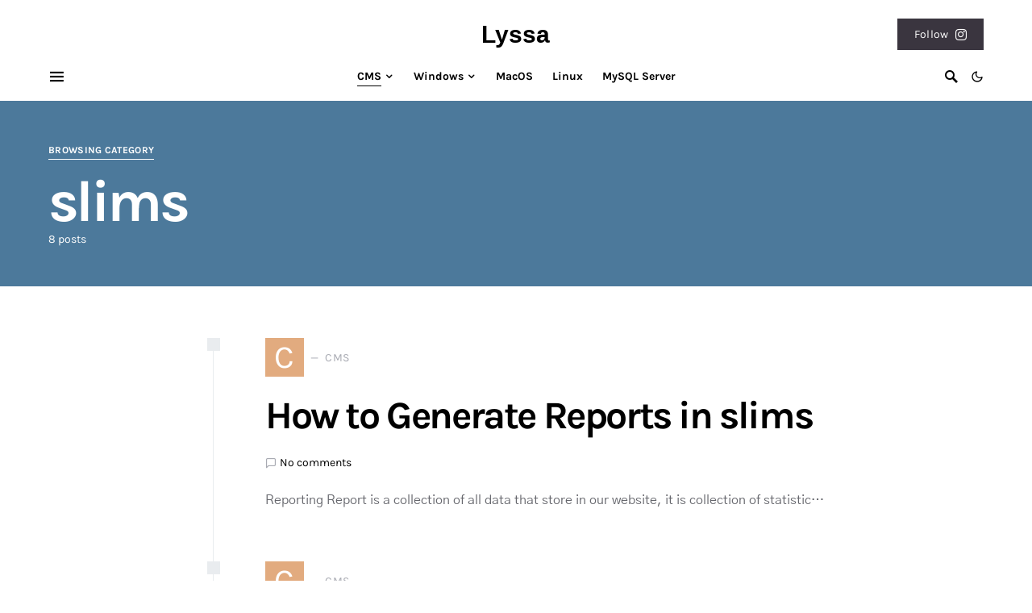

--- FILE ---
content_type: text/html; charset=UTF-8
request_url: https://lyssa.in/category/cms/slims/
body_size: 8561
content:

<!doctype html><html dir="ltr" lang="en-US" prefix="og: https://ogp.me/ns#"><head><meta charset="UTF-8" /><meta name="viewport" content="width=device-width, initial-scale=1" /><link rel="profile" href="https://gmpg.org/xfn/11" /><title>slims - Lyssa</title><meta name="robots" content="max-image-preview:large" /><link rel="canonical" href="https://lyssa.in/category/cms/slims/" /><meta name="generator" content="All in One SEO (AIOSEO) 4.6.1.1" /> <script type="application/ld+json" class="aioseo-schema">{"@context":"https:\/\/schema.org","@graph":[{"@type":"BreadcrumbList","@id":"https:\/\/lyssa.in\/category\/cms\/slims\/#breadcrumblist","itemListElement":[{"@type":"ListItem","@id":"https:\/\/lyssa.in\/#listItem","position":1,"name":"Home","item":"https:\/\/lyssa.in\/","nextItem":"https:\/\/lyssa.in\/category\/cms\/#listItem"},{"@type":"ListItem","@id":"https:\/\/lyssa.in\/category\/cms\/#listItem","position":2,"name":"CMS","item":"https:\/\/lyssa.in\/category\/cms\/","nextItem":"https:\/\/lyssa.in\/category\/cms\/slims\/#listItem","previousItem":"https:\/\/lyssa.in\/#listItem"},{"@type":"ListItem","@id":"https:\/\/lyssa.in\/category\/cms\/slims\/#listItem","position":3,"name":"slims","previousItem":"https:\/\/lyssa.in\/category\/cms\/#listItem"}]},{"@type":"CollectionPage","@id":"https:\/\/lyssa.in\/category\/cms\/slims\/#collectionpage","url":"https:\/\/lyssa.in\/category\/cms\/slims\/","name":"slims - Lyssa","inLanguage":"en-US","isPartOf":{"@id":"https:\/\/lyssa.in\/#website"},"breadcrumb":{"@id":"https:\/\/lyssa.in\/category\/cms\/slims\/#breadcrumblist"}},{"@type":"Organization","@id":"https:\/\/lyssa.in\/#organization","name":"Lyssa","url":"https:\/\/lyssa.in\/"},{"@type":"WebSite","@id":"https:\/\/lyssa.in\/#website","url":"https:\/\/lyssa.in\/","name":"Lyssa","description":"Web Design & Development Blog","inLanguage":"en-US","publisher":{"@id":"https:\/\/lyssa.in\/#organization"}}]}</script> <link rel="alternate" type="application/rss+xml" title="Lyssa &raquo; Feed" href="https://lyssa.in/feed/" /><link rel="alternate" type="application/rss+xml" title="Lyssa &raquo; Comments Feed" href="https://lyssa.in/comments/feed/" /><link rel="alternate" type="application/rss+xml" title="Lyssa &raquo; slims Category Feed" href="https://lyssa.in/category/cms/slims/feed/" /><link data-optimized="2" rel="stylesheet" href="https://lyssa.in/wp-content/litespeed/css/5c70d7046fbab6118629bc6be73acd89.css?ver=80fbf" /><link rel='alternate stylesheet' id='powerkit-icons-css' href='https://lyssa.in/wp-content/plugins/powerkit/assets/fonts/powerkit-icons.woff?ver=2.9.3' as='font' type='font/wof' crossorigin /> <script src="https://lyssa.in/wp-includes/js/jquery/jquery.min.js?ver=3.7.1" id="jquery-core-js"></script> <link rel="https://api.w.org/" href="https://lyssa.in/wp-json/" /><link rel="alternate" title="JSON" type="application/json" href="https://lyssa.in/wp-json/wp/v2/categories/12" /><link rel="EditURI" type="application/rsd+xml" title="RSD" href="https://lyssa.in/xmlrpc.php?rsd" /><meta name="generator" content="WordPress 6.7.4" /></head><body class="archive category category-slims category-12 wp-embed-responsive cs-page-layout-disabled header-large navbar-width-boxed navbar-alignment-left navbar-sticky-enabled navbar-smart-enabled sticky-sidebar-enabled stick-to-bottom large-section-enabled block-align-enabled" data-scheme='default' data-site-scheme='default'><div class="site-overlay"></div><div class="offcanvas"><div class="offcanvas-header"><nav class="navbar navbar-offcanvas"><a class="offcanvas-brand site-title" href="https://lyssa.in/" rel="home">Lyssa</a>
<button type="button" class="toggle-offcanvas">
<i class="cs-icon cs-icon-x"></i>
</button></nav></div><aside class="offcanvas-sidebar"><div class="offcanvas-inner widget-area"><div class="widget block-6 widget_block"><div class="wp-block-group"><div class="wp-block-group__inner-container is-layout-flow wp-block-group-is-layout-flow"><h2 class="wp-block-heading">Categories</h2><ul class="wp-block-categories-list wp-block-categories"><li class="cat-item cat-item-1 current-cat-parent current-cat-ancestor"><a href="https://lyssa.in/category/cms/">CMS</a></li><li class="cat-item cat-item-21"><a href="https://lyssa.in/category/framework/codeigniter/">CodeIgniter</a></li><li class="cat-item cat-item-20"><a href="https://lyssa.in/category/framework/">framework</a></li><li class="cat-item cat-item-16"><a href="https://lyssa.in/category/linux/">linux</a></li><li class="cat-item cat-item-13"><a href="https://lyssa.in/category/windows/logs/">Logs</a></li><li class="cat-item cat-item-15"><a href="https://lyssa.in/category/macos/">macOS</a></li><li class="cat-item cat-item-17"><a href="https://lyssa.in/category/linux/mobile-application/">Mobile Application</a></li><li class="cat-item cat-item-19"><a href="https://lyssa.in/category/mysql-server/">mysql server</a></li><li class="cat-item cat-item-12 current-cat"><a aria-current="page" href="https://lyssa.in/category/cms/slims/">slims</a></li><li class="cat-item cat-item-10"><a href="https://lyssa.in/category/windows/">windows</a></li><li class="cat-item cat-item-18"><a href="https://lyssa.in/category/windows/wordpad/">wordpad</a></li><li class="cat-item cat-item-14"><a href="https://lyssa.in/category/cms/wordpress/">wordpress</a></li></ul></div></div></div><div class="widget block-15 widget_block"><div class="wp-block-group"><div class="wp-block-group__inner-container is-layout-flow wp-block-group-is-layout-flow"><h2 class="wp-block-heading">Archives</h2><ul class="wp-block-archives-list wp-block-archives"><li><a href='https://lyssa.in/2022/03/'>March 2022</a></li><li><a href='https://lyssa.in/2021/12/'>December 2021</a></li><li><a href='https://lyssa.in/2021/11/'>November 2021</a></li><li><a href='https://lyssa.in/2021/10/'>October 2021</a></li></ul></div></div></div></div></aside></div><div id="page" class="site"><div class="site-inner"><header id="masthead" class="site-header"><div class="navbar navbar-topbar " data-scheme="default"><div class="navbar-wrap"><div class="navbar-container"><div class="navbar-content"><div class="navbar-col"></div><div class="navbar-col"><div class="navbar-brand">
<a class="large-title" href="https://lyssa.in/" rel="home">Lyssa</a></div></div><div class="navbar-col"><div class="navbar-follow navbar-follow-button">
<a class="button navbar-follow-btn" href="https://www.instagram.com/lyssa_blogs_/" target="_blank">
Follow <i class="pk-icon pk-icon-instagram"></i>				</a></div></div></div></div></div></div><nav class="navbar navbar-primary navbar-bottombar " data-scheme="default"><div class="navbar-wrap"><div class="navbar-container"><div class="navbar-content"><div class="navbar-col">
<button type="button" class="navbar-toggle-offcanvas toggle-offcanvas toggle-offcanvas-show">
<i class="cs-icon cs-icon-menu"></i>
</button><div class="navbar-brand">
<a class="site-title" href="https://lyssa.in/" rel="home">Lyssa</a></div></div><div class="navbar-col"><ul id="menu-primary" class="navbar-nav"><li id="menu-item-2318" class="menu-item menu-item-type-custom menu-item-object-custom current-menu-ancestor current-menu-parent menu-item-has-children menu-item-2318"><a href="#"><span>CMS</span></a><ul class="sub-menu" data-scheme="default"><li id="menu-item-2319" class="menu-item menu-item-type-taxonomy menu-item-object-category current-menu-item menu-item-2319"><a href="https://lyssa.in/category/cms/slims/" aria-current="page">slims</a></li><li id="menu-item-2323" class="menu-item menu-item-type-taxonomy menu-item-object-category menu-item-2323"><a href="https://lyssa.in/category/cms/wordpress/">wordpress</a></li></ul></li><li id="menu-item-2320" class="menu-item menu-item-type-custom menu-item-object-custom menu-item-has-children menu-item-2320"><a href="#"><span>Windows</span></a><ul class="sub-menu" data-scheme="default"><li id="menu-item-2314" class="menu-item menu-item-type-taxonomy menu-item-object-category menu-item-2314"><a href="https://lyssa.in/category/windows/logs/">Logs</a></li></ul></li><li id="menu-item-2285" class="menu-item menu-item-type-custom menu-item-object-custom menu-item-2285"><a href="#"><span>MacOS</span></a></li><li id="menu-item-2613" class="menu-item menu-item-type-taxonomy menu-item-object-category menu-item-2613"><a href="https://lyssa.in/category/linux/"><span>Linux</span></a></li><li id="menu-item-2609" class="menu-item menu-item-type-taxonomy menu-item-object-category menu-item-2609"><a href="https://lyssa.in/category/mysql-server/"><span>MySQL Server</span></a></li></ul></div><div class="navbar-col">
<button type="button" class="navbar-toggle-search toggle-search">
<i class="cs-icon cs-icon-search"></i>
</button>
<span role="button" class="navbar-scheme-toggle cs-site-scheme-toggle">
<i class="navbar-scheme-toggle-icon cs-icon cs-icon-sun"></i>
<i class="navbar-scheme-toggle-icon cs-icon cs-icon-moon"></i>
</span></div></div></div></div><div class="site-search-wrap" id="search"><div class="site-search"><div class="cs-container"><div class="search-form-wrap"><form role="search" method="get" class="search-form" action="https://lyssa.in/">
<label class="sr-only">Search for:</label><div class="cs-input-group">
<input type="search" value="" name="s" data-swplive="true" data-swpengine="default" data-swpconfig="default" class="search-field" placeholder="Enter your search topic" required>
<button type="submit" class="search-submit">Search</button></div></form>
<span class="search-close"></span></div></div></div></div></nav></header><div class="site-primary"><header class="page-header "><div class="cs-container"><div class="page-header-content" data-scheme="inverse" data-scheme-light="inverse" data-scheme-dark="inverse"><p class="page-subtitle title-block">Browsing Category</p><h1 class="page-title">slims</h1><div class="archive-count">
8 posts</div></div></div></header><div class="site-content sidebar-disabled post-sidebar-disabled"><div class="cs-container"><div id="content" class="main-content"><div id="primary" class="content-area"><main id="main" class="site-main"><div class="post-archive"><div class="archive-wrap"><div class="archive-main archive-timeline  archive-heading-medium archive-borders-disabled archive-shadow-enabled archive-scale-disabled"><article class=" entry-preview post-2631 post type-post status-publish format-standard category-cms category-slims"><div class="entry-sep "></div><div class="entry-header"><div class="meta-category"><a class="category-style" href="https://lyssa.in/category/cms/"><span style="background-color:#E2AB7F" data-color="#E2AB7F" data-color-dark="#555555" class="char" data-scheme="inverse">C</span><span class="label">CMS</span></a></div><h2 class="entry-title"><a href="https://lyssa.in/reporting-in-slims/" rel="bookmark">How to Generate Reports in slims</a></h2><ul class="post-meta"><li class="meta-comments"><i class="cs-icon cs-icon-message-square"></i><a href="https://lyssa.in/reporting-in-slims/#respond" class="comments-link" >No comments</a></li></ul></div><div class="entry-container"><div class="entry-content-wrap"><div class="entry-content">Reporting Report is a collection of all data that store in our website, it is collection of statistic&hellip;</div></div></div></article><article class=" entry-preview post-2628 post type-post status-publish format-standard category-cms category-slims"><div class="entry-sep "></div><div class="entry-header"><div class="meta-category"><a class="category-style" href="https://lyssa.in/category/cms/"><span style="background-color:#E2AB7F" data-color="#E2AB7F" data-color-dark="#555555" class="char" data-scheme="inverse">C</span><span class="label">CMS</span></a></div><h2 class="entry-title"><a href="https://lyssa.in/system-in-slims/" rel="bookmark">How to Check System informations in slims</a></h2><ul class="post-meta"><li class="meta-comments"><i class="cs-icon cs-icon-message-square"></i><a href="https://lyssa.in/system-in-slims/#respond" class="comments-link" >No comments</a></li></ul></div><div class="entry-container"><div class="entry-content-wrap"><div class="entry-content">System In system we can change the system configuration, system environment and also the user interface according to&hellip;</div></div></div></article><article class=" entry-preview post-2625 post type-post status-publish format-standard category-cms category-slims"><div class="entry-sep "></div><div class="entry-header"><div class="meta-category"><a class="category-style" href="https://lyssa.in/category/cms/"><span style="background-color:#E2AB7F" data-color="#E2AB7F" data-color-dark="#555555" class="char" data-scheme="inverse">C</span><span class="label">CMS</span></a></div><h2 class="entry-title"><a href="https://lyssa.in/master-file-in-slims/" rel="bookmark">How to Setup Master File in Slims</a></h2><ul class="post-meta"><li class="meta-comments"><i class="cs-icon cs-icon-message-square"></i><a href="https://lyssa.in/master-file-in-slims/#respond" class="comments-link" >No comments</a></li></ul></div><div class="entry-container"><div class="entry-content-wrap"><div class="entry-content">Master File In this we can add the name of the library, location, media type, content type as&hellip;</div></div></div></article><article class=" entry-preview post-2623 post type-post status-publish format-standard category-cms category-slims"><div class="entry-sep "></div><div class="entry-header"><div class="meta-category"><a class="category-style" href="https://lyssa.in/category/cms/"><span style="background-color:#E2AB7F" data-color="#E2AB7F" data-color-dark="#555555" class="char" data-scheme="inverse">C</span><span class="label">CMS</span></a></div><h2 class="entry-title"><a href="https://lyssa.in/circulation-in-slims/" rel="bookmark">How to manage library routine and records in Slims</a></h2><ul class="post-meta"><li class="meta-comments"><i class="cs-icon cs-icon-message-square"></i><a href="https://lyssa.in/circulation-in-slims/#respond" class="comments-link" >No comments</a></li></ul></div><div class="entry-container"><div class="entry-content-wrap"><div class="entry-content">In this option we can give the books to the student by adding their information, this is a&hellip;</div></div></div></article><article class=" entry-preview post-2592 post type-post status-publish format-standard category-cms category-slims"><div class="entry-sep "></div><div class="entry-header"><div class="meta-category"><a class="category-style" href="https://lyssa.in/category/cms/"><span style="background-color:#E2AB7F" data-color="#E2AB7F" data-color-dark="#555555" class="char" data-scheme="inverse">C</span><span class="label">CMS</span></a></div><h2 class="entry-title"><a href="https://lyssa.in/overview-of-membership-in-slims/" rel="bookmark">Overview of membership in slims</a></h2><ul class="post-meta"><li class="meta-comments"><i class="cs-icon cs-icon-message-square"></i><a href="https://lyssa.in/overview-of-membership-in-slims/#respond" class="comments-link" >No comments</a></li></ul></div><div class="entry-container"><div class="entry-content-wrap"><div class="entry-content">How to add member First click on membership tab, this type of tab is open in your window&hellip;</div></div></div></article><article class=" entry-preview post-2580 post type-post status-publish format-standard category-cms category-slims"><div class="entry-sep "></div><div class="entry-header"><div class="meta-category"><a class="category-style" href="https://lyssa.in/category/cms/"><span style="background-color:#E2AB7F" data-color="#E2AB7F" data-color-dark="#555555" class="char" data-scheme="inverse">C</span><span class="label">CMS</span></a></div><h2 class="entry-title"><a href="https://lyssa.in/how-to-add-documents-bibliography-in-slims/" rel="bookmark">How to add documents/bibliography in slims</a></h2><ul class="post-meta"><li class="meta-comments"><i class="cs-icon cs-icon-message-square"></i><a href="https://lyssa.in/how-to-add-documents-bibliography-in-slims/#respond" class="comments-link" >No comments</a></li></ul></div><div class="entry-container"><div class="entry-content-wrap"><div class="entry-content">Bibliography Bibliography is known as the collections of books and their related articles, In bibliography we can find&hellip;</div></div></div></article><article class=" entry-preview post-2537 post type-post status-publish format-standard category-cms category-slims"><div class="entry-sep "></div><div class="entry-header"><div class="meta-category"><a class="category-style" href="https://lyssa.in/category/cms/"><span style="background-color:#E2AB7F" data-color="#E2AB7F" data-color-dark="#555555" class="char" data-scheme="inverse">C</span><span class="label">CMS</span></a></div><h2 class="entry-title"><a href="https://lyssa.in/how-we-login-to-admin-page-of-slimsbackend/" rel="bookmark">How to login backend panel of slims</a></h2><ul class="post-meta"><li class="meta-comments"><i class="cs-icon cs-icon-message-square"></i><a href="https://lyssa.in/how-we-login-to-admin-page-of-slimsbackend/#respond" class="comments-link" >No comments</a></li></ul></div><div class="entry-container"><div class="entry-content-wrap"><div class="entry-content">Admin page is where we can customize the things accordingly so we make the site contentable, In admin&hellip;</div></div></div></article><article class=" entry-preview post-2272 post type-post status-publish format-standard category-cms category-slims"><div class="entry-sep "></div><div class="entry-header"><div class="meta-category"><a class="category-style" href="https://lyssa.in/category/cms/"><span style="background-color:#E2AB7F" data-color="#E2AB7F" data-color-dark="#555555" class="char" data-scheme="inverse">C</span><span class="label">CMS</span></a></div><h2 class="entry-title"><a href="https://lyssa.in/slim-library-management-system/" rel="bookmark">How to install Senayan Slims(library management system)</a></h2><ul class="post-meta"><li class="meta-shares">			<span class="total">
<i class="cs-icon cs-icon-share"></i>
<span class="total-number">
10 shares				</span>
</span><div class="meta-share-links"><div class="pk-share-buttons-wrap pk-share-buttons-layout-simple pk-share-buttons-scheme-default pk-share-buttons-has-counts pk-share-buttons-post_meta pk-share-buttons-mode-cached" data-post-id="2272" data-share-url="https://lyssa.in/slim-library-management-system/" ><div class="pk-share-buttons-items"><div class="pk-share-buttons-item pk-share-buttons-facebook pk-share-buttons-no-count" data-id="facebook"><a href="https://www.facebook.com/sharer.php?u=https://lyssa.in/slim-library-management-system/" class="pk-share-buttons-link" target="_blank"><i class="pk-share-buttons-icon pk-icon pk-icon-facebook"></i>
<span class="pk-share-buttons-count pk-font-secondary">0</span>
</a></div><div class="pk-share-buttons-item pk-share-buttons-twitter pk-share-buttons-no-count" data-id="twitter"><a href="https://twitter.com/share?&text=How%20to%20install%20Senayan%20Slims%28library%20management%20system%29&url=https://lyssa.in/slim-library-management-system/" class="pk-share-buttons-link" target="_blank"><i class="pk-share-buttons-icon pk-icon pk-icon-twitter"></i>
<span class="pk-share-buttons-count pk-font-secondary">0</span>
</a></div><div class="pk-share-buttons-item pk-share-buttons-pinterest pk-share-buttons-item-count" data-id="pinterest"><a href="https://pinterest.com/pin/create/bookmarklet/?url=https://lyssa.in/slim-library-management-system/" class="pk-share-buttons-link" target="_blank"><i class="pk-share-buttons-icon pk-icon pk-icon-pinterest"></i>
<span class="pk-share-buttons-count pk-font-secondary">10</span>
</a></div></div></div></div></li><li class="meta-comments"><i class="cs-icon cs-icon-message-square"></i><a href="https://lyssa.in/slim-library-management-system/#respond" class="comments-link" >No comments</a></li></ul></div><div class="entry-container"><div class="entry-content-wrap"><div class="entry-content">How to Install Slims in localhost Overview How to download slims How to install slims How to configure&hellip;</div></div></div></article></div></div></div></main></div></div></div></div><footer id="colophon" class="site-footer"><div class="footer-info"><div class="cs-container"><div class="site-info"><div class="footer-col-info"><div class="footer-title">Lyssa</div><div class="footer-copyright">
Designed &amp; Developed by <a href="https://ifrita.in">Ifrita-it solution.</a></div></div></div></div></div></footer></div></div></div><a href="#top" class="pk-scroll-to-top">
<i class="pk-icon pk-icon-up"></i>
</a><div id="fb-root"></div> <script data-no-optimize="1">window.lazyLoadOptions=Object.assign({},{threshold:300},window.lazyLoadOptions||{});!function(t,e){"object"==typeof exports&&"undefined"!=typeof module?module.exports=e():"function"==typeof define&&define.amd?define(e):(t="undefined"!=typeof globalThis?globalThis:t||self).LazyLoad=e()}(this,function(){"use strict";function e(){return(e=Object.assign||function(t){for(var e=1;e<arguments.length;e++){var n,a=arguments[e];for(n in a)Object.prototype.hasOwnProperty.call(a,n)&&(t[n]=a[n])}return t}).apply(this,arguments)}function o(t){return e({},at,t)}function l(t,e){return t.getAttribute(gt+e)}function c(t){return l(t,vt)}function s(t,e){return function(t,e,n){e=gt+e;null!==n?t.setAttribute(e,n):t.removeAttribute(e)}(t,vt,e)}function i(t){return s(t,null),0}function r(t){return null===c(t)}function u(t){return c(t)===_t}function d(t,e,n,a){t&&(void 0===a?void 0===n?t(e):t(e,n):t(e,n,a))}function f(t,e){et?t.classList.add(e):t.className+=(t.className?" ":"")+e}function _(t,e){et?t.classList.remove(e):t.className=t.className.replace(new RegExp("(^|\\s+)"+e+"(\\s+|$)")," ").replace(/^\s+/,"").replace(/\s+$/,"")}function g(t){return t.llTempImage}function v(t,e){!e||(e=e._observer)&&e.unobserve(t)}function b(t,e){t&&(t.loadingCount+=e)}function p(t,e){t&&(t.toLoadCount=e)}function n(t){for(var e,n=[],a=0;e=t.children[a];a+=1)"SOURCE"===e.tagName&&n.push(e);return n}function h(t,e){(t=t.parentNode)&&"PICTURE"===t.tagName&&n(t).forEach(e)}function a(t,e){n(t).forEach(e)}function m(t){return!!t[lt]}function E(t){return t[lt]}function I(t){return delete t[lt]}function y(e,t){var n;m(e)||(n={},t.forEach(function(t){n[t]=e.getAttribute(t)}),e[lt]=n)}function L(a,t){var o;m(a)&&(o=E(a),t.forEach(function(t){var e,n;e=a,(t=o[n=t])?e.setAttribute(n,t):e.removeAttribute(n)}))}function k(t,e,n){f(t,e.class_loading),s(t,st),n&&(b(n,1),d(e.callback_loading,t,n))}function A(t,e,n){n&&t.setAttribute(e,n)}function O(t,e){A(t,rt,l(t,e.data_sizes)),A(t,it,l(t,e.data_srcset)),A(t,ot,l(t,e.data_src))}function w(t,e,n){var a=l(t,e.data_bg_multi),o=l(t,e.data_bg_multi_hidpi);(a=nt&&o?o:a)&&(t.style.backgroundImage=a,n=n,f(t=t,(e=e).class_applied),s(t,dt),n&&(e.unobserve_completed&&v(t,e),d(e.callback_applied,t,n)))}function x(t,e){!e||0<e.loadingCount||0<e.toLoadCount||d(t.callback_finish,e)}function M(t,e,n){t.addEventListener(e,n),t.llEvLisnrs[e]=n}function N(t){return!!t.llEvLisnrs}function z(t){if(N(t)){var e,n,a=t.llEvLisnrs;for(e in a){var o=a[e];n=e,o=o,t.removeEventListener(n,o)}delete t.llEvLisnrs}}function C(t,e,n){var a;delete t.llTempImage,b(n,-1),(a=n)&&--a.toLoadCount,_(t,e.class_loading),e.unobserve_completed&&v(t,n)}function R(i,r,c){var l=g(i)||i;N(l)||function(t,e,n){N(t)||(t.llEvLisnrs={});var a="VIDEO"===t.tagName?"loadeddata":"load";M(t,a,e),M(t,"error",n)}(l,function(t){var e,n,a,o;n=r,a=c,o=u(e=i),C(e,n,a),f(e,n.class_loaded),s(e,ut),d(n.callback_loaded,e,a),o||x(n,a),z(l)},function(t){var e,n,a,o;n=r,a=c,o=u(e=i),C(e,n,a),f(e,n.class_error),s(e,ft),d(n.callback_error,e,a),o||x(n,a),z(l)})}function T(t,e,n){var a,o,i,r,c;t.llTempImage=document.createElement("IMG"),R(t,e,n),m(c=t)||(c[lt]={backgroundImage:c.style.backgroundImage}),i=n,r=l(a=t,(o=e).data_bg),c=l(a,o.data_bg_hidpi),(r=nt&&c?c:r)&&(a.style.backgroundImage='url("'.concat(r,'")'),g(a).setAttribute(ot,r),k(a,o,i)),w(t,e,n)}function G(t,e,n){var a;R(t,e,n),a=e,e=n,(t=Et[(n=t).tagName])&&(t(n,a),k(n,a,e))}function D(t,e,n){var a;a=t,(-1<It.indexOf(a.tagName)?G:T)(t,e,n)}function S(t,e,n){var a;t.setAttribute("loading","lazy"),R(t,e,n),a=e,(e=Et[(n=t).tagName])&&e(n,a),s(t,_t)}function V(t){t.removeAttribute(ot),t.removeAttribute(it),t.removeAttribute(rt)}function j(t){h(t,function(t){L(t,mt)}),L(t,mt)}function F(t){var e;(e=yt[t.tagName])?e(t):m(e=t)&&(t=E(e),e.style.backgroundImage=t.backgroundImage)}function P(t,e){var n;F(t),n=e,r(e=t)||u(e)||(_(e,n.class_entered),_(e,n.class_exited),_(e,n.class_applied),_(e,n.class_loading),_(e,n.class_loaded),_(e,n.class_error)),i(t),I(t)}function U(t,e,n,a){var o;n.cancel_on_exit&&(c(t)!==st||"IMG"===t.tagName&&(z(t),h(o=t,function(t){V(t)}),V(o),j(t),_(t,n.class_loading),b(a,-1),i(t),d(n.callback_cancel,t,e,a)))}function $(t,e,n,a){var o,i,r=(i=t,0<=bt.indexOf(c(i)));s(t,"entered"),f(t,n.class_entered),_(t,n.class_exited),o=t,i=a,n.unobserve_entered&&v(o,i),d(n.callback_enter,t,e,a),r||D(t,n,a)}function q(t){return t.use_native&&"loading"in HTMLImageElement.prototype}function H(t,o,i){t.forEach(function(t){return(a=t).isIntersecting||0<a.intersectionRatio?$(t.target,t,o,i):(e=t.target,n=t,a=o,t=i,void(r(e)||(f(e,a.class_exited),U(e,n,a,t),d(a.callback_exit,e,n,t))));var e,n,a})}function B(e,n){var t;tt&&!q(e)&&(n._observer=new IntersectionObserver(function(t){H(t,e,n)},{root:(t=e).container===document?null:t.container,rootMargin:t.thresholds||t.threshold+"px"}))}function J(t){return Array.prototype.slice.call(t)}function K(t){return t.container.querySelectorAll(t.elements_selector)}function Q(t){return c(t)===ft}function W(t,e){return e=t||K(e),J(e).filter(r)}function X(e,t){var n;(n=K(e),J(n).filter(Q)).forEach(function(t){_(t,e.class_error),i(t)}),t.update()}function t(t,e){var n,a,t=o(t);this._settings=t,this.loadingCount=0,B(t,this),n=t,a=this,Y&&window.addEventListener("online",function(){X(n,a)}),this.update(e)}var Y="undefined"!=typeof window,Z=Y&&!("onscroll"in window)||"undefined"!=typeof navigator&&/(gle|ing|ro)bot|crawl|spider/i.test(navigator.userAgent),tt=Y&&"IntersectionObserver"in window,et=Y&&"classList"in document.createElement("p"),nt=Y&&1<window.devicePixelRatio,at={elements_selector:".lazy",container:Z||Y?document:null,threshold:300,thresholds:null,data_src:"src",data_srcset:"srcset",data_sizes:"sizes",data_bg:"bg",data_bg_hidpi:"bg-hidpi",data_bg_multi:"bg-multi",data_bg_multi_hidpi:"bg-multi-hidpi",data_poster:"poster",class_applied:"applied",class_loading:"litespeed-loading",class_loaded:"litespeed-loaded",class_error:"error",class_entered:"entered",class_exited:"exited",unobserve_completed:!0,unobserve_entered:!1,cancel_on_exit:!0,callback_enter:null,callback_exit:null,callback_applied:null,callback_loading:null,callback_loaded:null,callback_error:null,callback_finish:null,callback_cancel:null,use_native:!1},ot="src",it="srcset",rt="sizes",ct="poster",lt="llOriginalAttrs",st="loading",ut="loaded",dt="applied",ft="error",_t="native",gt="data-",vt="ll-status",bt=[st,ut,dt,ft],pt=[ot],ht=[ot,ct],mt=[ot,it,rt],Et={IMG:function(t,e){h(t,function(t){y(t,mt),O(t,e)}),y(t,mt),O(t,e)},IFRAME:function(t,e){y(t,pt),A(t,ot,l(t,e.data_src))},VIDEO:function(t,e){a(t,function(t){y(t,pt),A(t,ot,l(t,e.data_src))}),y(t,ht),A(t,ct,l(t,e.data_poster)),A(t,ot,l(t,e.data_src)),t.load()}},It=["IMG","IFRAME","VIDEO"],yt={IMG:j,IFRAME:function(t){L(t,pt)},VIDEO:function(t){a(t,function(t){L(t,pt)}),L(t,ht),t.load()}},Lt=["IMG","IFRAME","VIDEO"];return t.prototype={update:function(t){var e,n,a,o=this._settings,i=W(t,o);{if(p(this,i.length),!Z&&tt)return q(o)?(e=o,n=this,i.forEach(function(t){-1!==Lt.indexOf(t.tagName)&&S(t,e,n)}),void p(n,0)):(t=this._observer,o=i,t.disconnect(),a=t,void o.forEach(function(t){a.observe(t)}));this.loadAll(i)}},destroy:function(){this._observer&&this._observer.disconnect(),K(this._settings).forEach(function(t){I(t)}),delete this._observer,delete this._settings,delete this.loadingCount,delete this.toLoadCount},loadAll:function(t){var e=this,n=this._settings;W(t,n).forEach(function(t){v(t,e),D(t,n,e)})},restoreAll:function(){var e=this._settings;K(e).forEach(function(t){P(t,e)})}},t.load=function(t,e){e=o(e);D(t,e)},t.resetStatus=function(t){i(t)},t}),function(t,e){"use strict";function n(){e.body.classList.add("litespeed_lazyloaded")}function a(){console.log("[LiteSpeed] Start Lazy Load"),o=new LazyLoad(Object.assign({},t.lazyLoadOptions||{},{elements_selector:"[data-lazyloaded]",callback_finish:n})),i=function(){o.update()},t.MutationObserver&&new MutationObserver(i).observe(e.documentElement,{childList:!0,subtree:!0,attributes:!0})}var o,i;t.addEventListener?t.addEventListener("load",a,!1):t.attachEvent("onload",a)}(window,document);</script><script data-optimized="1" src="https://lyssa.in/wp-content/litespeed/js/609b15a37e5fad5073d3eb8c3849989b.js?ver=80fbf"></script></body></html>
<!-- Page optimized by LiteSpeed Cache @2026-01-24 13:53:37 -->

<!-- Page cached by LiteSpeed Cache 7.6.2 on 2026-01-24 13:53:35 -->